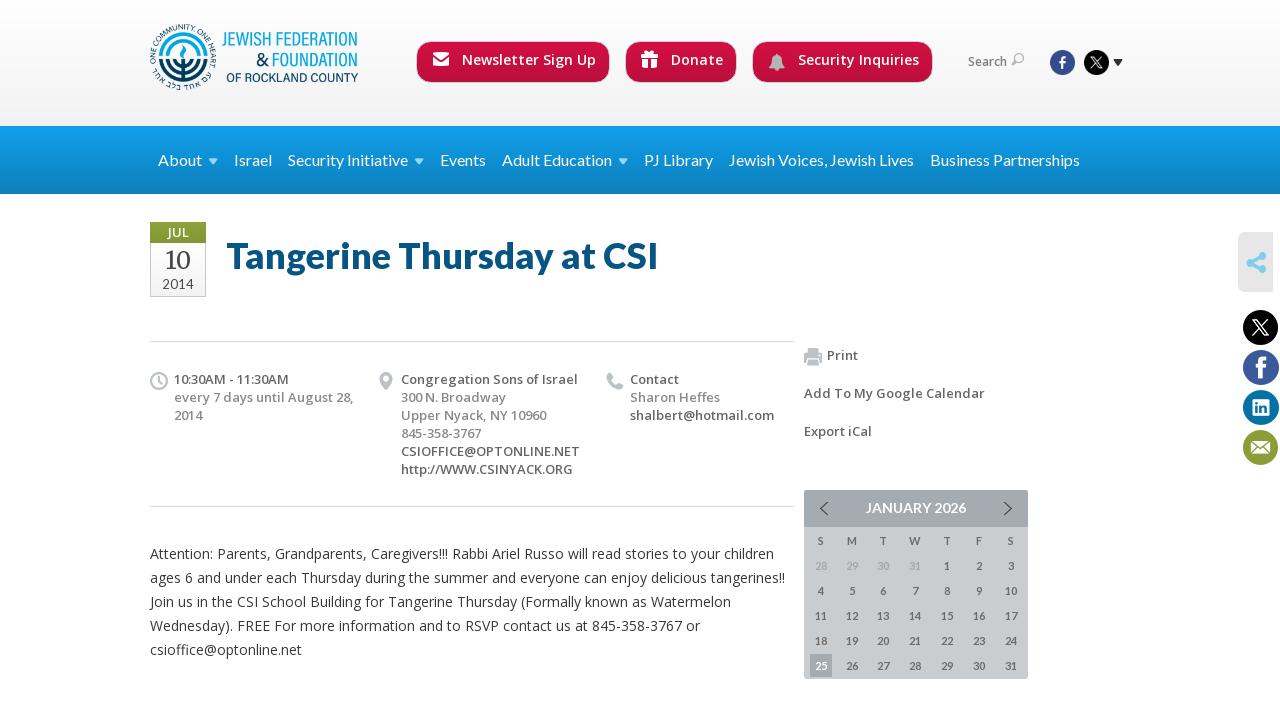

--- FILE ---
content_type: text/html; charset=UTF-8
request_url: https://www.jewishrockland.org/calendar/synagogue-events/tangerine-thursday-at-csi/
body_size: 8996
content:
<!DOCTYPE html>
<html lang="en-US" dir="ltr">
<head>
    
    <title>Tangerine Thursday at CSI
 | Jewish Federation &amp; Foundation of Rockland County</title>

    <meta name="description" content="
">
    <meta http-equiv="Content-type" content="text/html; charset=utf-8" />
    <meta name="viewport" content="width=device-width">
    <meta name="format-detection" content="telephone=no">
    <meta name="fedweb-master" content="true">

    

            
    
    
            
                                
            <link rel="shortcut icon" href="https://cdn.fedweb.org/assets/theme1/stylesheets/images/favicon.ico" />
    
    
    <link rel="stylesheet" href="https://cdn.fedweb.org/assets/built/theme_base.css?rel=9cc3fa5" />
    <link rel="stylesheet" type="text/css" href="https://www.jewishrockland.org/theme-stylesheet/site37_theme1?rel=9cc3fa5.0618a6ff" />

            
                            
        
                    <style media="screen" type="text/css">
                /*--------------HOME-------------*/
.social-tabs .tabs-nav {display: none; }
.social-tabs .box {min-height: 310px; }
.social-tabs .box-top .counter {font-size: 12px; }
.social-tabs .box-cnt {padding: 5px 0; }
.social-tabs .box-cnt p {font-size: 13px; line-height: 17px; margin-bottom: 5px;}
.social-tabs .box-cnt p.meta {font-size: 11px; line-height: 15px; }
.social-tabs .box-btm {display:none; }

.full-slider ul.slides li {height: 300px; } 
.page-top .fixed-height {height: 234px; } 


.top-slider .image {width: auto; }
.top-slider .slides .image, .top-slider .slides .image img {max-width: 360px !important; max-height: 241px !important; }
.top-slider .image img {width: 360px; height: auto; }
.top-slider .body {width: 260px; }


/*  .headings {display:none; }    -----icon row ----*/
 /* .image {max-height: 280px;overflow:hidden; } ----- features -----*/
.video-box .details {background: #f0f3f5; min-height: 140px; }

/*---------- HEADER ------------*/
.main-nav .dd ul > li > a {font-size: 1em; }
.main-nav ul > li > a { padding: 15px 40px; }
.top-nav .round-nav li.custom-button-item {
     display: inline-block;
     color: #fff;
     background: #d31044;
     background: -moz-linear-gradient(top, #d31044 0%, #bb0e3c 100%);
     background: -webkit-gradient(linear, left top, left bottom, color-stop(0%, #d31044), color-stop(100%, #bb0e3c));
     background: -webkit-linear-gradient(top, #d31044 0%, #bb0e3c 100%);
     background: -o-linear-gradient(top, #d31044 0%, #bb0e3c 100%);
     background: -ms-linear-gradient(top, #d31044 0%, #bb0e3c 100%);
     background: linear-gradient(to bottom, #d31044 0%, #bb0e3c 100%);
     filter: progid:DXImageTransform.Microsoft.gradient(startColorstr='#d31245', endColorstr='#b80e3b',GradientType=0);
    padding: 7px 13px 12px 15px;
}
.round-nav li:hover  {
     background: #b80e3b;
     background: -moz-linear-gradient(top, #b80e3b 0%, #d31044 100%);
     background: -webkit-gradient(linear, left top, left bottom, color-stop(0%, #b80e3b), color-stop(100%, #d31044));
     background: -webkit-linear-gradient(top, #b80e3b 0%, #d31044 100%);
     background: -o-linear-gradient(top, #b80e3b 0%, #d31044 100%);
     background: -ms-linear-gradient(top, #b80e3b 0%, #d31044 100%);
     background: linear-gradient(to bottom, #b80e3b 0%, #d31044 100%);
     filter: progid:DXImageTransform.Microsoft.gradient(startColorstr='#b80e3b', endColorstr='#d31044',GradientType=0);
}  
.round-nav > li.custom-button-item  > a {color: #fff; }
 .round-nav > li.custom-button-item .dd {background: #057ab6; border-color: #dddddd; } 
 .round-nav > li.custom-button-item .dd li {background: #057ab6; border-color: #dddddd;} 
.round-nav .ss-icon {margin-top:-3px; color:#fff;}

/*---------- CONTENT PAGES ------------*/
.tags .num {display: none;}
.page-main {padding-top: 15px; padding-bottom: 30px; }
.page-wrapper {margin: 0 auto -391px; }
.dbox {
BORDER: #10a0eb 8px solid; 
border-radius: 15px; padding-top: 15px; 
MARGIN: 10px auto; 
MIN-HEIGHT: 220px; 
WIDTH: 211px; 
DISPLAY: inline-block; 
FLOAT: left; 
}
.dbox.left {float:left; }
.dbox.right {float:right; }
.news-list .entry {padding: 5px 0 5px 22px; background: url(/assets/theme1/stylesheets/images/ico-related.png) no-repeat 0 11px; border:none; }
.component-entry-list .news-list, .component-simple-list .news-list {border-bottom: none; }
.col-4 .home-boxes .box {min-height: auto; }
.col-4 .home-boxes .box .meta {display: none; }
.component-icon-row .row .text {padding-left: 0; padding-top: 50px; font-weight: 400;}
.component-icon-row .row .ss-icon {width:100%; text-align:center; }
.component-icon-row .text {text-align: center; }
.clear {clear:both; }
.col-4 .component-feature .home-boxes .body {min-height: 65px; }
/* .col-4 .component-feature .home-boxes .image {max-height: 205px; } */
.action-button {width: 120px; background: linear-gradient(to bottom, #d31044 0%, #bb0e3c 100%); color: #fff; border: solid 1px #d0d0d0; border-radius: 15px; line-height: 20px; padding: 5px 11px 5px 13px; position: relative; text-align:center; }
.action-button a {color:#fff; }

/*-----------SIDEBAR----------*/
.news-list h4, .jobs h4, .upcoming h4 {margin-bottom: 8px; }

/*--------FOOTER----------*/
.footer-push {height: 421px; }
.page-footer {height: 421px; }
.page-footer .page-footer .footer-row .col {padding: 30px 10px; }
.page-footer .footer-row ul.links li {padding-bottom: 18px; line-height: 18px;}

@media screen and (min-width: 1023px) {
.col-3 {margin-left:10px !important;}
.page-footer .page-footer .footer-row .col-2 {width: 198px !important;}
}

.page-footer .footer-row .col.contact-us-bg:after {background: #363636;}
.page-footer .footer-row .col.dark {background:#333;}


/*--------image gallery----------*/
@media screen and (min-width: 1600px)
.thumbs-slider ul.slides li a {
    width: auto; 
    
    line-height: auto;
    text-align: center;
    vertical-align: top;
}
/*--------donate buttons main nav----------*/
.round-nav {
    font-size: 14px;
}

table.customTable {
  width: 100%;
  background-color: #FFFFFF;
  border-collapse: collapse;
  border-width: 1px;
  border-color: #229ACC;
  border-style: solid;
  color: #000000;
}

table.customTable td, table.customTable th {
  border-width: 1px;
  border-color: #229ACC;
  border-style: solid;
  padding: 8px;
}
.page-main.pb-0 .outer-shell:last-child .row:last-child .page-column .component-container:last-child,
.page-main.pb-0 .outer-shell:last-child .row:last-child .page-column .component-container:last-child > *:last-child {
  margin-bottom: 0px;
}

.boxAC24 {
margin: 40px 40px 40px 0;
padding-left: 20px;
}

.AC24list {
margin-left:40px;
}

.boxACgoal1 {
background-color: #c2e8fc;
padding: 20px;
margin-top: 20px;
}

.boxACgoal2 {
background-color: #eaf0d2;
padding: 20px;
margin-top: 20px;
}

.imgRight {
float: right;
padding-left:20px;}


.myButtonBlue {
	box-shadow:inset 0px 1px 0px 0px #54a3f7;
	background:linear-gradient(to bottom, #007dc1 5%, #0061a7 100%);
	background-color:#007dc1;
	border-radius:3px;
	border:1px solid #124d77;
	display:inline-block;
	cursor:pointer;
	color:#ffffff;
	font-family:Arial;
	font-size:13px;
	padding:6px 24px;
	text-decoration:none;
	text-shadow:0px 1px 0px #154682;
  display: inline; 
margin-right:20px;
float: left;
margin-right: 20px;
margin-bottom: 5px;

}
.myButtonBlue:hover {
	background:linear-gradient(to bottom, #0061a7 5%, #007dc1 100%);
	background-color:#0061a7;
}
.myButtonBlue:active {
	position:relative;
	top:1px;
}
.whiteText {
 color: #ffffff;
}
   .title-container-BO {
       background-color: #11BBFB;
       padding: 10px;
       border-radius: 30px; 
      width:80%;
margin-top:40px;
margin-bottom:20px;
   }

   .title-BO {
       font-size: 24px;
       line-height: 30px;
       color: #053d5b;
       font-weight:800;
       text-align: center; 
   }
hr.style-three {
    border: 0;
    border-bottom: 1px dashed #11BBFB;
    background: #053d5b;
}
            </style>
            
            <script>
            (function(i,s,o,g,r,a,m){i['GoogleAnalyticsObject']=r;i[r]=i[r]||function(){
                (i[r].q=i[r].q||[]).push(arguments)},i[r].l=1*new Date();a=s.createElement(o),
                    m=s.getElementsByTagName(o)[0];a.async=1;a.src=g;m.parentNode.insertBefore(a,m)
            })(window,document,'script','//www.google-analytics.com/analytics.js','ga');

            var ga_cookie_domain = "auto";
            ga('create', 'UA-10592198-1', ga_cookie_domain);
            ga('require', 'displayfeatures');
            
            ga('send', 'pageview');
        </script>
    
            <!-- Global site tag (gtag.js) - Google Analytics -->
        <script async src="https://www.googletagmanager.com/gtag/js?id=G-5ZVQ7XQ9QH"></script>
        <script>
            window.dataLayer = window.dataLayer || [];
            function gtag(){window.dataLayer.push(arguments);}
            gtag('js', new Date());
            gtag('config', 'G-5ZVQ7XQ9QH');
        </script>
    
    
    
    

    
    <script src="//maps.google.com/maps/api/js?key=AIzaSyAVI9EpnhUbtO45EWta7tQ235hxRxVrjN8"></script>

    <script type="text/javascript" src="https://cdn.fedweb.org/assets/built/theme_base.min.js?rel=9cc3fa5"></script>

    <script type="text/javascript" src="https://cdn.fedweb.org/assets/built/theme1.min.js?rel=9cc3fa5"></script>

            
                            
        
                    <script type="text/javascript">
                //(function(d, s, id) {
//  var js, fjs = d.getElementsByTagName(s)[0];
//  if (d.getElementById(id)) return;
//  js = d.createElement(s); js.id = id;
//  js.src = "//connect.facebook.net/en_US/all.js#xfbml=1";
  //fjs.parentNode.insertBefore(js, fjs);
//}(document, 'script', 'facebook-jssdk'));


$(function() {
  $('body > section > header > div.header-wrap > div > nav > ul.user-nav > .account-item').remove();
});

            </script>
            
            
                                    <!-- Begin Constant Contact Active Forms --> <script> var _ctct_m = "3a9458e8c89a96207cc44700d9631c9e"; </script> <script id="signupScript" src="//static.ctctcdn.com/js/signup-form-widget/current/signup-form-widget.min.js" async defer></script> <!-- End Constant Contact Active Forms -->
                        
    <!-- Render Embed Codes BEGIN -->
    <!-- Facebook Pixel Code --><script>!function(f,b,e,v,n,t,s){if(f.fbq)return;n=f.fbq=function(){n.callMethod?n.callMethod.apply(n,arguments):n.queue.push(arguments)};if(!f._fbq)f._fbq=n;n.push=n;n.loaded=!0;n.version='2.0';n.queue=[];t=b.createElement(e);t.async=!0;t.src=v;s=b.getElementsByTagName(e)[0];s.parentNode.insertBefore(t,s)}(window,document,'script','https://connect.facebook.net/en_US/fbevents.js'); fbq('init', '966692803862314'); fbq('track', 'PageView');</script><noscript> <img height="1" width="1" src="https://www.facebook.com/tr?id=966692803862314&ev=PageView&noscript=1"/></noscript><!-- End Facebook Pixel Code -->



    <!-- Render Embed Codes END -->

    <!-- Page Custom CSS BEGIN -->
        <!-- Page Custom CSS END -->

    <!-- Code Component CSS BEGIN -->
            
        <!-- Code Component CSS BEGIN -->

    <!-- Code Component Javascript BEGIN -->
            
        <!-- Code Component Javascript END -->
</head>
<body data-site-type="federation" class=" section-calendar section-calendar-event section-id-450
">

    
    
    
    <section class="page-wrapper ">
        <header class="
                page-header
            ">
            
                        <div class="sticky-header-container ">
                <div class="header-wrap">
                    <div class="shell">
                        <span class="mobile-top-wrapper">
                            <span class="mobile-top-wrapper-row">
                                <span class="mobile-top-wrapper-cell">
                                    <div id="logo" class=" ">
                                        <a href="https://www.jewishrockland.org">
                                                                                            <img src="https://cdn.fedweb.org/cache/fed-20/site-37-logo-1745428251.png"/>
                                                                                        
                                            <span class="notext">Jewish Federation & Foundation of Rockland County</span>
                                        </a>
                                    </div>
                                </span>
                                                                <span class="mobile-top-wrapper-cell">
                                    <a href="#" class="menu-btn">Menu</a>
                                </span>
                            </span>
                        </span>

                                                    <nav class="top-nav">
                                
                                <ul class="round-nav">
                                   <li class="custom-button-item">
                                    <a href="https://jewishrockland.org/newsletter-sign-up" target="_self" class="custom-button-link">
                
                                            <i class="ss-icon ss-mail"></i>
                    
                                            Newsletter Sign Up
                    
                    
                </a>

                            </li>
            
        
            <li class="custom-button-item">
                                    <a href="https://jewishfederation.givingfuel.com/general-donations-vs-1" target="_blank" class="custom-button-link">
                
                                            <i class="ss-icon ss-gift"></i>
                    
                                            Donate 
                    
                    
                </a>

                            </li>
            
        
            <li class="custom-button-item">
                                    <a href="https://jewishrockland.org/security-inquiry-form" target="_self" class="custom-button-link">
                
                                            <i class="fa fa-bell"></i>
                    
                                            Security Inquiries
                    
                    
                </a>

                            </li>
                                            </ul>

                                <ul class="user-nav">
                                    <li class="account-item">
                                                                            </li>
                                    <li>
                                        <a href="#" class="search-link">Search<i class="ss-icon ico-search ss-search"></i></a>
                                        <form action="https://www.jewishrockland.org/search" method="get" class="top-search">
	<input type="text" class="field" name="keywords" value="" placeholder="Search"/>
	<input type="submit" value="Search" class="submit-button">
</form>                                    </li>
                                </ul>

                                <ul class="social-nav">
    <li>

                    <a href="https://www.facebook.com/JewishFederationRC" class="ico ico-fb" alt="facebook" target="_blank"></a>
                    <a href="https://twitter.com/jewishrockland" class="ico ico-tw" alt="twitter" target="_blank"></a>
        
                <i class="ss-icon ico-dd-arrow ss-dropdown"></i>
        <div class="dd">
            <ul>
                                    <li>
                                                    <a href="https://www.youtube.com/user/RocklandFederation/" class="ico ico-yt" alt="youtube" target="_blank"></a>
                                                    <a href="https://www.instagram.com/jewishrockland/" class="ico ico-in" alt="instagram" target="_blank"></a>
                                            </li>
                            </ul>
        </div>
            </li>
</ul>
                            </nav>
                                            </div>
                </div>
                <div class="navs">
                    <nav class="top-nav-mobile">
                        <div class="shell">
                            <ul class="user-nav-mobile">

                                <li class="custom-button-item">
                                    <a href="https://jewishrockland.org/newsletter-sign-up" target="_self" class="custom-button-link">
                
                                            <i class="ss-icon ss-mail"></i>
                    
                                            Newsletter Sign Up
                    
                    
                </a>

                            </li>
            
        
            <li class="custom-button-item">
                                    <a href="https://jewishfederation.givingfuel.com/general-donations-vs-1" target="_blank" class="custom-button-link">
                
                                            <i class="ss-icon ss-gift"></i>
                    
                                            Donate 
                    
                    
                </a>

                            </li>
            
        
            <li class="custom-button-item">
                                    <a href="https://jewishrockland.org/security-inquiry-form" target="_self" class="custom-button-link">
                
                                            <i class="fa fa-bell"></i>
                    
                                            Security Inquiries
                    
                    
                </a>

                            </li>
            
                                
                                                            </ul>
                            
                                                        <ul class="social-nav-mobile">
                                                                <li>
                                    <a href="https://www.facebook.com/JewishFederationRC" target="_blank">
                                        <img src="https://cdn.fedweb.org/assets/theme1/stylesheets/images/ico-header-fb-tablet.png" alt="facebook" />
                                    </a>
                                </li>
                                                                <li>
                                    <a href="https://twitter.com/jewishrockland" target="_blank">
                                        <img src="https://cdn.fedweb.org/assets/theme1/stylesheets/images/ico-header-tw-tablet.png" alt="twitter" />
                                    </a>
                                </li>
                                                                <li>
                                    <a href="https://www.youtube.com/user/RocklandFederation/" target="_blank">
                                        <img src="https://cdn.fedweb.org/assets/theme1/stylesheets/images/ico-header-yt-tablet.png" alt="youtube" />
                                    </a>
                                </li>
                                                                <li>
                                    <a href="https://www.instagram.com/jewishrockland/" target="_blank">
                                        <img src="https://cdn.fedweb.org/assets/theme1/stylesheets/images/ico-header-in-tablet.png" alt="instagram" />
                                    </a>
                                </li>
                                                            </ul>
                        </div>
                    </nav>

                    
                    <nav class="
        main-nav
        align-left
        padding-x-small
        padding-y-default
        font-size-16
        sticky ">
    <div class="shell">

        <ul><li class="taphover"><a href="https://jewishrockland.org/about"> <span class="no-wrap">About<i class="ico-arrow"></i></span></a><div class="dd"><ul><li><a href="https://jewishrockland.org/about">Who We Are</a></li><li><a href="https://jewishrockland.org/about/our-mission">Our Mission</a></li><li><a href="https://jewishrockland.org/about/our-board">Our Board</a></li><li><a href="https://jewishrockland.org/about/our-staff">Our Staff</a></li><li><a href="https://jewishrockland.org/about/accountability">Accountability</a></li><li><a href="https://jewishrockland.org/about/committees">Committees</a></li><li><a href="https://cdn.fedweb.org/fed-20/2/Jewish%2520Federation%2520and%2520Foundation%2520of%2520Rockland%2520County%2520REVISED%25208.18%2520%25281%2529.pdf?v=1755705329">Annual Report 2024-25</a></li><li><a href="https://jewishrockland.org/annual-report-2024">Annual Report 2023-24</a></li><li><a href="https://jewishrockland.org/annual-report-2022-copy">Annual Report 2022-23</a></li></ul></div></li><li><a href="https://jewishrockland.org/israel">Israel</a></li><li class="taphover"><a href="https://jewishrockland.org/security-initiative">Security <span class="no-wrap">Initiative<i class="ico-arrow"></i></span></a><div class="dd"><ul><li><a href="https://jewishrockland.org/security-initiatives">Security Initiatives</a></li><li><a href="https://jewishrockland.org/support-our-security-initiatives">Support Rockland County Security Initiatives</a></li><li><a href="https://jewishrockland.org/security-inquiry-form">Security Inquiry Form</a></li></ul></div></li><li><a href="https://jewishrockland.org/calendar">Events</a></li><li class="taphover"><span class="nav-type-text-item">Adult Education<i class="ico-arrow"></i></span><div class="dd"><ul><li><a href="https://jewishrockland.org/adulteducation">Adult Education</a></li><li><a href="https://jewishrockland.org/adult-jewish-education">Adult Jewish Education Calendar</a></li><li><a href="https://jewishrockland.org/midreshet-spring-2026">Midreshet Spring  2025/26</a></li></ul></div></li><li><a href="https://jewishrockland.org/pj-library">PJ Library</a></li><li><a href="https://jewishrockland.org/doing-jewish">Jewish Voices, Jewish Lives</a></li><li><a href="https://jewishrockland.org/businesspartnerships">Business Partnerships</a></li></ul>

        
    </div>
</nav>

                </div>
            </div>

            
                            
                                    </header>

                                
    <section class="page-main calendar-event" id="calendar-449-event-69206">
        <div class="shell">
            <section class="row">
                <section class="col-12 col-12-mobile">
                    <header class="page-title">

                        <div class="event-date">
            <div class="date-box">
            <div class="month">Jul</div>
            <p>
                <span class="day">10</span>
                <span class="year">2014</span>
            </p>
        </div>

            
</div>

                        <h2>Tangerine Thursday at CSI</h2>
                    </header>
                </section>
            </section>
        </div>
        <div class="shell">
            <section class="row">
                <section class="col-8">
                                        <div class="event-info clearfix -no-price -cols-3">

                        <p class="time">
            10:30AM - 11:30AM
        <span class="js-rrule" data-rrule="FREQ=DAILY;INTERVAL=7;UNTIL=20140828T120000Z">&nbsp;</span>
</p>

                                                    <p class="location">

                                                                    Congregation Sons of Israel
                                                                        <span>
                                        300 N. Broadway
                                                                                <br />
                                        Upper Nyack, NY 10960
                                    </span>
                                    <span>
                                                                                    845-358-3767
                                                                                                                                                                </span>
                                                                            <a href="/cdn-cgi/l/email-protection#ce8d9d87818888878d8b8e819e9a81808287808be0808b9a"><span class="__cf_email__" data-cfemail="e2a1b1abada4a4aba1a7a2adb2b6adacaeabaca7ccaca7b6">[email&#160;protected]</span></a>
                                                                                                                <br/>
                                        <a href="http://WWW.CSINYACK.ORG" target="_blank">
                                            http://WWW.CSINYACK.ORG
                                        </a>
                                                                    
                            </p>
                        
                                                    <p class="contact last">
                                Contact

                                                                    <span>
                                        Sharon Heffes

                                        
                                        
                                        
                                                                                    <br /><a href="/cdn-cgi/l/email-protection#76051e171a14130402361e19021b171f1a5815191b"><span class="__cf_email__" data-cfemail="85f6ede4e9e7e0f7f1c5edeaf1e8e4ece9abe6eae8">[email&#160;protected]</span></a>
                                        
                                                                            </span>
                                
                            </p>
                        
                                            </div>
                                        <article class="post">
                        
                        <div class="editor-copy">
                            <p>Attention: Parents, Grandparents, Caregivers!!! Rabbi Ariel Russo will read stories to your children ages 6 and under each Thursday during the summer and everyone can enjoy delicious tangerines!! Join us in the CSI School Building for Tangerine Thursday (Formally known as Watermelon Wednesday). FREE For more information and to RSVP contact us at 845-358-3767 or <a href="/cdn-cgi/l/email-protection" class="__cf_email__" data-cfemail="ff9c8c96909999969c9abf908f8b90919396919ad1919a8b">[email&#160;protected]</a></p>

                        </div> <!-- /. editor-copy -->

						
                    </article>

                    

                </section>
                <aside class="col-3 offset-1">

                    
                    <div class="widget">
                        <ul class="headers inline">

                            
                            <li><a href="javascript:window.print();"><i class="ico-print"></i>Print</a></li>
                            <li><a href="http://www.google.com/calendar/event?action=TEMPLATE&amp;text=Tangerine%20Thursday%20at%20CSI&amp;dates=20140710T143000Z%2F20140710T153000Z&amp;details=Jewish%20Federation%20%26%20Foundation%20of%20Rockland%20County%0ACommunity%20Calendar%0Ahttps%3A%2F%2Fjewishrockland.org%2Fcalendar%2Ftangerine-thursday-at-csi%0A%0AAttention%3A%20%20Parents%2C%20Grandparents%2C%20Caregivers%21%21%21%20%20%20Rabbi%20Ariel%20Russo%20will%20read%20stories%20to%20your%20children%20ages%206%20and%20under%20each%20Thursday%20during%20the%20summer%20and%20everyone%20can%20enjoy%20delicious%20tangerines%21%21%20%20Join%20us%20in%20the%20CSI%20School%20Building%20for%20Tangerine%20Thursday%20%28Formally%20known%20as%20Watermelon%20Wednesday%29.%20%20FREE%20%20%20For%20more%20information%20and%20to%20RSVP%20contact%20us%20at%20845-358-3767%20or%20csioffice%40optonline.net&amp;location=&amp;trp=true" target="_blank">Add To My Google Calendar</a></li>
                            <li><a href="https://www.jewishrockland.org/calendar/ical/synagogue-events/tangerine-thursday-at-csi-69206" target="_blank">Export iCal</a></li>
                        </ul>

                        
                        <div class="calendar-placeholder">
                            <div class="calendar" data-url="https://www.jewishrockland.org/calendar/synagogue-events/cal_widget/2026/01" data-day-url="https://www.jewishrockland.org/calendar/synagogue-events/day/list/2026/01/25" data-active-dates="[]" data-selected-year="" data-selected-month="" data-current-year="2026" data-current-month="01"></div>
                        </div>

                        

                    </div>

                </aside>
            </section>
        </div>

        

        
        

    </section>

        
        <section class="hovering-side-bar unpositioned">
            <div class="items">
                                        <div class="item social_share-hover social_share">
        <a href="" class="btn">
            <i class="ss-icon ss-share"></i>
        </a>
        <span class="hovering-link-text sr-only">Share</span>
            <div class="share_box" style="height: auto;">
                <ul class="sharing share">
                                            <li>
                            <a class="icon twitter" data-sharer="twitter" data-url="https://www.jewishrockland.org/calendar/synagogue-events/tangerine-thursday-at-csi"><i class="twitter"></i></a>
                        </li>
                                                                <li>
                            <a class="icon facebook" data-sharer="facebook" data-url="https://www.jewishrockland.org/calendar/synagogue-events/tangerine-thursday-at-csi"><i class="facebook"></i></a>
                        </li>
                                                                <li>
                            <a class="icon linkedin" data-sharer="linkedin" data-url="https://www.jewishrockland.org/calendar/synagogue-events/tangerine-thursday-at-csi"><i class="linkedin"></i></a>
                        </li>
                                                                                    <li>
                            <a class="icon email" data-sharer="email" data-url="https://www.jewishrockland.org/calendar/synagogue-events/tangerine-thursday-at-csi"><i class="email"></i></a>
                        </li>
                                    </ul>
            </div>
    </div>
            </div>
        </section>

        <div class="footer-push"></div>
    </section>

    <footer class="page-footer">
        <div class="footer-wrapper">
            <div class="footer-row row row-has-wysiwyg row-has-contactus row-has-button row-has-featuredynamic "
                 >
                <div class="shell">
                    <section class="footer-section flex-container justify-space-between nowrap">
                                                            <section class="flex-item col-4 footer-column item-count-1">
                                    <div class="footer-column-wrapper">
                                                                                                                                                                                        <div id="component-644579" class="component-container component-class-wysiwyg ">
                                                        <div class="editor-copy"><h3><span style="color:#FFFFFF;"><strong>IMPORTANT LINKS</strong></span></h3>

<p><a href="/a-call-to-action/">A CALL TO ACTION</a></p>

<p><a href="https://amhasefer.org/" target="_blank">AM HASEFER. BOOK CAMPAIGN</a></p>

<p><a href="/annual-report-2022-copy/">ANNUAL REPORT 2022-23</a></p>

<p><a href="/annual-report-2024/">ANNUAL REPORT 2023-24</a></p>
<p><a href="https://cdn.fedweb.org/fed-20/2/Jewish%2520Federation%2520and%2520Foundation%2520of%2520Rockland%2520County%2520REVISED%25208.18%2520%25281%2529.pdf?v=1755705329">ANNUAL REPORT 2024-25</a></p>

<p><a href="https://jewishfederation.givingfuel.com/general-donations-vs-1">DONATE NOW</a></p>

<p><a href="/rockland-synagogues/" target="_self">ROCKLAND SYNAGOGUES DIRECTORY</a></p>

<p><a data-internal-link="yes" href="https://jewishrockland.org/support-our-security-initiatives" target="_self">SUPPORT OUR SECURITY INITIATIVES</a></p>

<p><a href="/tisha-bav">TISHA B&#39;AV: VIDEO MESSAGES</a></p></div>
                                                    </div>
                                                                                                                                                                        </div>
                                </section>
                                                            <section class="flex-item col-4 footer-column item-count-2">
                                    <div class="footer-column-wrapper">
                                                                                                                                                                                        <div id="component-518305" class="component-container component-class-contactus ">
                                                        <div class="contact-us">
    <h4>CONTACT US</h4>
    <address>
        <p class="location">
            <i class="ss-icon ss-location"></i><br>
            
                            Jewish Federation &amp; Foundation of Rockland County<br />
            
                            450 West Nyack Road <br />
            
            
            West Nyack, NY 10994
        </p>
        <p class="contact" style="margin-top: 12px;">
            <i class="ss-icon ss-phone"></i><br>

                            845.362.4200 <br />
            
            <a class="contact-email" href="/cdn-cgi/l/email-protection#422b2c242d022827352b312a302d21292e232c266c2d3025"><span class="__cf_email__" data-cfemail="11787f777e517b7466786279637e727a7d707f753f7e6376">[email&#160;protected]</span></a>
        </p>
    </address>
</div>

                                                    </div>
                                                                                                                                                                                                                                                                                    <div id="component-638110" class="component-container component-class-button ">
                                                        <div class="component-button padding-top-none padding-bottom-none style-normal size-large">
	<div class="button-container align-center">
		            <a href="https://jewishrockland.org/newsletter-sign-up" target="_self" class="button btn-green bg-type-color">
				<span>SIGN UP FOR  OUR NEWSLETTER</span>
			</a>
			</div>
</div>

                                                    </div>
                                                                                                                                                                        </div>
                                </section>
                                                            <section class="flex-item col-4 footer-column item-count-2">
                                    <div class="footer-column-wrapper">
                                                                                                                                                                                        <div id="component-725507" class="component-container component-class-wysiwyg ">
                                                        <div class="editor-copy"><h3>READ THE LATEST BLOG POST</h3></div>
                                                    </div>
                                                                                                                                                                                                                                                                                    <div id="component-725504" class="component-container component-class-featuredynamic ">
                                                        <div class="component-feature dynamic
        -layout-vertical
         -no-background
        -fixed-height
        
        -alignment-side-by-side
        -aspect-ratio-original
                "
     data-row-size="1"
>

            <div class="home-boxes">
    
                        <div
                    class="box"
             data-column="0"
             data-row="0">
            <ul>
                <li>
                                    </li>
                <li class="body-item">
                    <div class="body hyphenate section-type-stream">
                        <div class="title-container">
                            <h4 class="title">
                                
                                
                                <a href="https://jewishrockland.org/doing-jewish/the-new-normalization-of-nazism">The New Normalization of Nazism</a>
                            </h4>
                        </div>
                                                    <div class="text-container">
                                <div class="text">
                                    <p>Over the past few months, I have written a few columns that expressed how being Jewish in America feels like being politically abandoned by both sides. Let me clarify that this sentiment is directe...</p>
                                </div>
                                                                                                            <div class="button-container align-items-flex-start size-normal style-normal flex-container column">
                                            <a href="https://jewishrockland.org/doing-jewish/the-new-normalization-of-nazism" class="button no-background-button btn-green"><span>READ MORE</span></a>
                                        </div>
                                                                                                </div>
                                            </div>
                </li>
            </ul>
                    </div>
                        </div> <!-- /.home-boxes -->
    

</div> <!-- /.component-feature.dynamic-->


                                                    </div>
                                                                                                                                                                        </div>
                                </section>
                                                </section> <!-- /.footer-section -->
                </div> <!-- /.shell -->
            </div> <!-- /.footer-row -->
            

        </div> <!-- /.footer-wrapper -->
        <section class="copy">
            <div class="shell">
                <p class="left"><a href="#" class="logo">
                                            <img src="https://cdn.fedweb.org/cache/fed-20/site-37-footer_logo-1745428251.png"/>
                                    </a> Copyright &copy; 2026 Jewish Federation &amp; Foundation of Rockland County. All Rights Reserved.</p>
                                    <p class="right">Powered by FEDWEB &reg; Central     <a href="https://www.jewishrockland.org/privacy-policy" class="privacy-policy">Privacy Policy</a>     <a href="https://www.jewishrockland.org/terms-of-use">Terms of Use</a></p>
                            </div>
        </section> <!-- /.copy -->
    </footer>

    
    
    
    
    
    
    
    
    <script data-cfasync="false" src="/cdn-cgi/scripts/5c5dd728/cloudflare-static/email-decode.min.js"></script><script type="text/javascript">
	window.base_asset_url = "https:\/\/cdn.fedweb.org\/";
</script>

    
        
    <script type="text/javascript">
_linkedin_data_partner_id = "117565";
</script><script type="text/javascript">
(function(){var s = document.getElementsByTagName("script")[0];
var b = document.createElement("script");
b.type = "text/javascript";b.async = true;
b.src = "https://snap.licdn.com/li.lms-analytics/insight.min.js";
s.parentNode.insertBefore(b, s);})();
</script>
<noscript>
<img height="1" width="1" style="display:none;" alt="" src="https://dc.ads.linkedin.com/collect/?pid=117565&fmt=gif" />
</noscript>


	<style>
.footer-row:last-child .footer-column-wrapper{
  padding-top: 30px;
  padding-bottom: 30px;
}
</style>



</body>
</html>
